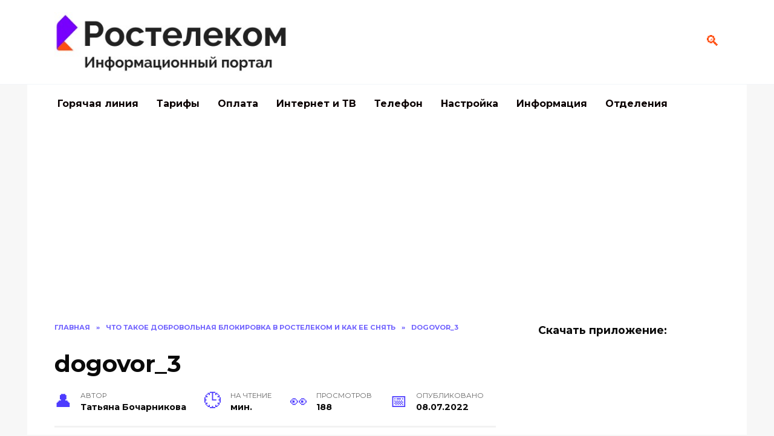

--- FILE ---
content_type: text/html; charset=UTF-8
request_url: https://rostelekom-rt.ru/chto-takoe-dobrovolnaya-blokirovka-v-rostelekom-i-kak-ee-snyat/dogovor_3/
body_size: 9020
content:
<!doctype html><html dir="ltr" lang="ru-RU"
 prefix="og: https://ogp.me/ns#" ><head><meta name="robots" content="follow, index, max-snippet:-1, max-video-preview:-1, max-image-preview:large"/><meta charset="UTF-8"><meta name="viewport" content="width=device-width, initial-scale=1"><link media="all" href="https://rostelekom-rt.ru/wp-content/cache/autoptimize/css/autoptimize_6f55859224495e5a8a889452e697c012.css" rel="stylesheet"><title>dogovor_3 | Rostelecomka</title><meta name="robots" content="max-image-preview:large" /><link rel="canonical" href="https://rostelekom-rt.ru/chto-takoe-dobrovolnaya-blokirovka-v-rostelekom-i-kak-ee-snyat/dogovor_3/" /><meta property="og:locale" content="ru_RU" /><meta property="og:site_name" content="Rostelecomka | Информационный сайт - все о Ростелекоме" /><meta property="og:type" content="article" /><meta property="og:title" content="dogovor_3 | Rostelecomka" /><meta property="og:url" content="https://rostelekom-rt.ru/chto-takoe-dobrovolnaya-blokirovka-v-rostelekom-i-kak-ee-snyat/dogovor_3/" /><meta property="article:published_time" content="2022-07-08T19:52:51+00:00" /><meta property="article:modified_time" content="2022-07-08T19:52:51+00:00" /><meta name="twitter:card" content="summary" /><meta name="twitter:title" content="dogovor_3 | Rostelecomka" /> <script type="application/ld+json" class="aioseo-schema">{"@context":"https:\/\/schema.org","@graph":[{"@type":"WebSite","@id":"https:\/\/rostelekom-rt.ru\/#website","url":"https:\/\/rostelekom-rt.ru\/","name":"Rostelecomka","description":"\u0418\u043d\u0444\u043e\u0440\u043c\u0430\u0446\u0438\u043e\u043d\u043d\u044b\u0439 \u0441\u0430\u0439\u0442 - \u0432\u0441\u0435 \u043e \u0420\u043e\u0441\u0442\u0435\u043b\u0435\u043a\u043e\u043c\u0435","inLanguage":"ru-RU","publisher":{"@id":"https:\/\/rostelekom-rt.ru\/#organization"}},{"@type":"Organization","@id":"https:\/\/rostelekom-rt.ru\/#organization","name":"Rostelecomka","url":"https:\/\/rostelekom-rt.ru\/"},{"@type":"BreadcrumbList","@id":"https:\/\/rostelekom-rt.ru\/chto-takoe-dobrovolnaya-blokirovka-v-rostelekom-i-kak-ee-snyat\/dogovor_3\/#breadcrumblist","itemListElement":[{"@type":"ListItem","@id":"https:\/\/rostelekom-rt.ru\/#listItem","position":1,"item":{"@type":"WebPage","@id":"https:\/\/rostelekom-rt.ru\/","name":"\u0413\u043b\u0430\u0432\u043d\u0430\u044f","description":"\u041f\u043e\u0434\u0440\u043e\u0431\u043d\u043e \u043e \u043f\u0440\u043e\u0432\u0430\u0439\u0434\u0435\u0440\u0435 \u0420\u043e\u0441\u0442\u0435\u043b\u0435\u043a\u043e\u043c. \u041e\u0444\u0438\u0441\u044b \u0438 \u043e\u0442\u0434\u0435\u043b\u0435\u043d\u0438\u044f. \u041d\u043e\u043c\u0435\u0440\u0430 \u0433\u043e\u0440\u044f\u0447\u0435\u0439 \u043b\u0438\u043d\u0438\u0438. \u0422\u0430\u0440\u0438\u0444\u044b. \u041e\u043f\u043b\u0430\u0442\u0430. \u041d\u0430\u0441\u0442\u0440\u043e\u0439\u043a\u0438.","url":"https:\/\/rostelekom-rt.ru\/"},"nextItem":"https:\/\/rostelekom-rt.ru\/chto-takoe-dobrovolnaya-blokirovka-v-rostelekom-i-kak-ee-snyat\/dogovor_3\/#listItem"},{"@type":"ListItem","@id":"https:\/\/rostelekom-rt.ru\/chto-takoe-dobrovolnaya-blokirovka-v-rostelekom-i-kak-ee-snyat\/dogovor_3\/#listItem","position":2,"item":{"@type":"WebPage","@id":"https:\/\/rostelekom-rt.ru\/chto-takoe-dobrovolnaya-blokirovka-v-rostelekom-i-kak-ee-snyat\/dogovor_3\/","name":"dogovor_3","url":"https:\/\/rostelekom-rt.ru\/chto-takoe-dobrovolnaya-blokirovka-v-rostelekom-i-kak-ee-snyat\/dogovor_3\/"},"previousItem":"https:\/\/rostelekom-rt.ru\/#listItem"}]},{"@type":"Person","@id":"https:\/\/rostelekom-rt.ru\/author\/admin\/#author","url":"https:\/\/rostelekom-rt.ru\/author\/admin\/","name":"\u0422\u0430\u0442\u044c\u00ad\u044f\u043d\u0430 \u0411\u043e\u00ad\u0447\u0430\u0440\u00ad\u043d\u0438\u00ad\u043a\u043e\u0432\u0430","image":{"@type":"ImageObject","@id":"https:\/\/rostelekom-rt.ru\/chto-takoe-dobrovolnaya-blokirovka-v-rostelekom-i-kak-ee-snyat\/dogovor_3\/#authorImage","url":"https:\/\/secure.gravatar.com\/avatar\/d01e9f162b5f568b87074c7dcc690649?s=96&d=mm&r=g","width":96,"height":96,"caption":"\u0422\u0430\u0442\u044c\u00ad\u044f\u043d\u0430 \u0411\u043e\u00ad\u0447\u0430\u0440\u00ad\u043d\u0438\u00ad\u043a\u043e\u0432\u0430"}},{"@type":"ItemPage","@id":"https:\/\/rostelekom-rt.ru\/chto-takoe-dobrovolnaya-blokirovka-v-rostelekom-i-kak-ee-snyat\/dogovor_3\/#itempage","url":"https:\/\/rostelekom-rt.ru\/chto-takoe-dobrovolnaya-blokirovka-v-rostelekom-i-kak-ee-snyat\/dogovor_3\/","name":"dogovor_3 | Rostelecomka","inLanguage":"ru-RU","isPartOf":{"@id":"https:\/\/rostelekom-rt.ru\/#website"},"breadcrumb":{"@id":"https:\/\/rostelekom-rt.ru\/chto-takoe-dobrovolnaya-blokirovka-v-rostelekom-i-kak-ee-snyat\/dogovor_3\/#breadcrumblist"},"author":"https:\/\/rostelekom-rt.ru\/author\/admin\/#author","creator":"https:\/\/rostelekom-rt.ru\/author\/admin\/#author","datePublished":"2022-07-08T19:52:51+03:00","dateModified":"2022-07-08T19:52:51+03:00"}]}</script> <link rel='dns-prefetch' href='//fonts.googleapis.com' /><link rel="alternate" type="application/rss+xml" title="Rostelecomka &raquo; Лента комментариев к &laquo;dogovor_3&raquo;" href="https://rostelekom-rt.ru/chto-takoe-dobrovolnaya-blokirovka-v-rostelekom-i-kak-ee-snyat/dogovor_3/feed/" /><link rel='stylesheet' id='google-fonts-css' href='https://fonts.googleapis.com/css?family=Montserrat%3A400%2C400i%2C700&#038;subset=cyrillic&#038;display=swap&#038;ver=6.2.8'  media='all' /> <script  src='https://rostelekom-rt.ru/wp-includes/js/jquery/jquery.min.js?ver=3.6.4' id='jquery-core-js'></script> <link rel="https://api.w.org/" href="https://rostelekom-rt.ru/wp-json/" /><link rel="alternate" type="application/json" href="https://rostelekom-rt.ru/wp-json/wp/v2/media/1649" /><link rel="EditURI" type="application/rsd+xml" title="RSD" href="https://rostelekom-rt.ru/xmlrpc.php?rsd" /><link rel="wlwmanifest" type="application/wlwmanifest+xml" href="https://rostelekom-rt.ru/wp-includes/wlwmanifest.xml" /><meta name="generator" content="WordPress 6.2.8" /><link rel='shortlink' href='https://rostelekom-rt.ru/?p=1649' /><link rel="alternate" type="application/json+oembed" href="https://rostelekom-rt.ru/wp-json/oembed/1.0/embed?url=https%3A%2F%2Frostelekom-rt.ru%2Fchto-takoe-dobrovolnaya-blokirovka-v-rostelekom-i-kak-ee-snyat%2Fdogovor_3%2F" /><link rel="alternate" type="text/xml+oembed" href="https://rostelekom-rt.ru/wp-json/oembed/1.0/embed?url=https%3A%2F%2Frostelekom-rt.ru%2Fchto-takoe-dobrovolnaya-blokirovka-v-rostelekom-i-kak-ee-snyat%2Fdogovor_3%2F&#038;format=xml" />  <script async src="https://www.googletagmanager.com/gtag/js?id=UA-109154101-1"></script> <meta name="google-site-verification" content="vm_nQbt0fLvpMdRoeg2QLtZRIy4wHFv5NyRwXVhHyR8" /><meta name="yandex-verification" content="f1df34196b44ff85" /><meta name="yandex-verification" content="a2192626dd5c61d1" /> <script async src="https://pagead2.googlesyndication.com/pagead/js/adsbygoogle.js?client=ca-pub-6073274382676861" crossorigin="anonymous"></script>  <noscript><div><img src="https://mc.yandex.ru/watch/71283649" style="position:absolute; left:-9999px;" alt="" /></div></noscript></head><body data-rsssl=1 class="attachment attachment-template-default single single-attachment postid-1649 attachmentid-1649 attachment-jpeg wp-embed-responsive sidebar-right"> <svg xmlns="http://www.w3.org/2000/svg" viewBox="0 0 0 0" width="0" height="0" focusable="false" role="none" style="visibility: hidden; position: absolute; left: -9999px; overflow: hidden;" ><defs><filter id="wp-duotone-dark-grayscale"><feColorMatrix color-interpolation-filters="sRGB" type="matrix" values=" .299 .587 .114 0 0 .299 .587 .114 0 0 .299 .587 .114 0 0 .299 .587 .114 0 0 " /><feComponentTransfer color-interpolation-filters="sRGB" ><feFuncR type="table" tableValues="0 0.49803921568627" /><feFuncG type="table" tableValues="0 0.49803921568627" /><feFuncB type="table" tableValues="0 0.49803921568627" /><feFuncA type="table" tableValues="1 1" /></feComponentTransfer><feComposite in2="SourceGraphic" operator="in" /></filter></defs></svg><svg xmlns="http://www.w3.org/2000/svg" viewBox="0 0 0 0" width="0" height="0" focusable="false" role="none" style="visibility: hidden; position: absolute; left: -9999px; overflow: hidden;" ><defs><filter id="wp-duotone-grayscale"><feColorMatrix color-interpolation-filters="sRGB" type="matrix" values=" .299 .587 .114 0 0 .299 .587 .114 0 0 .299 .587 .114 0 0 .299 .587 .114 0 0 " /><feComponentTransfer color-interpolation-filters="sRGB" ><feFuncR type="table" tableValues="0 1" /><feFuncG type="table" tableValues="0 1" /><feFuncB type="table" tableValues="0 1" /><feFuncA type="table" tableValues="1 1" /></feComponentTransfer><feComposite in2="SourceGraphic" operator="in" /></filter></defs></svg><svg xmlns="http://www.w3.org/2000/svg" viewBox="0 0 0 0" width="0" height="0" focusable="false" role="none" style="visibility: hidden; position: absolute; left: -9999px; overflow: hidden;" ><defs><filter id="wp-duotone-purple-yellow"><feColorMatrix color-interpolation-filters="sRGB" type="matrix" values=" .299 .587 .114 0 0 .299 .587 .114 0 0 .299 .587 .114 0 0 .299 .587 .114 0 0 " /><feComponentTransfer color-interpolation-filters="sRGB" ><feFuncR type="table" tableValues="0.54901960784314 0.98823529411765" /><feFuncG type="table" tableValues="0 1" /><feFuncB type="table" tableValues="0.71764705882353 0.25490196078431" /><feFuncA type="table" tableValues="1 1" /></feComponentTransfer><feComposite in2="SourceGraphic" operator="in" /></filter></defs></svg><svg xmlns="http://www.w3.org/2000/svg" viewBox="0 0 0 0" width="0" height="0" focusable="false" role="none" style="visibility: hidden; position: absolute; left: -9999px; overflow: hidden;" ><defs><filter id="wp-duotone-blue-red"><feColorMatrix color-interpolation-filters="sRGB" type="matrix" values=" .299 .587 .114 0 0 .299 .587 .114 0 0 .299 .587 .114 0 0 .299 .587 .114 0 0 " /><feComponentTransfer color-interpolation-filters="sRGB" ><feFuncR type="table" tableValues="0 1" /><feFuncG type="table" tableValues="0 0.27843137254902" /><feFuncB type="table" tableValues="0.5921568627451 0.27843137254902" /><feFuncA type="table" tableValues="1 1" /></feComponentTransfer><feComposite in2="SourceGraphic" operator="in" /></filter></defs></svg><svg xmlns="http://www.w3.org/2000/svg" viewBox="0 0 0 0" width="0" height="0" focusable="false" role="none" style="visibility: hidden; position: absolute; left: -9999px; overflow: hidden;" ><defs><filter id="wp-duotone-midnight"><feColorMatrix color-interpolation-filters="sRGB" type="matrix" values=" .299 .587 .114 0 0 .299 .587 .114 0 0 .299 .587 .114 0 0 .299 .587 .114 0 0 " /><feComponentTransfer color-interpolation-filters="sRGB" ><feFuncR type="table" tableValues="0 0" /><feFuncG type="table" tableValues="0 0.64705882352941" /><feFuncB type="table" tableValues="0 1" /><feFuncA type="table" tableValues="1 1" /></feComponentTransfer><feComposite in2="SourceGraphic" operator="in" /></filter></defs></svg><svg xmlns="http://www.w3.org/2000/svg" viewBox="0 0 0 0" width="0" height="0" focusable="false" role="none" style="visibility: hidden; position: absolute; left: -9999px; overflow: hidden;" ><defs><filter id="wp-duotone-magenta-yellow"><feColorMatrix color-interpolation-filters="sRGB" type="matrix" values=" .299 .587 .114 0 0 .299 .587 .114 0 0 .299 .587 .114 0 0 .299 .587 .114 0 0 " /><feComponentTransfer color-interpolation-filters="sRGB" ><feFuncR type="table" tableValues="0.78039215686275 1" /><feFuncG type="table" tableValues="0 0.94901960784314" /><feFuncB type="table" tableValues="0.35294117647059 0.47058823529412" /><feFuncA type="table" tableValues="1 1" /></feComponentTransfer><feComposite in2="SourceGraphic" operator="in" /></filter></defs></svg><svg xmlns="http://www.w3.org/2000/svg" viewBox="0 0 0 0" width="0" height="0" focusable="false" role="none" style="visibility: hidden; position: absolute; left: -9999px; overflow: hidden;" ><defs><filter id="wp-duotone-purple-green"><feColorMatrix color-interpolation-filters="sRGB" type="matrix" values=" .299 .587 .114 0 0 .299 .587 .114 0 0 .299 .587 .114 0 0 .299 .587 .114 0 0 " /><feComponentTransfer color-interpolation-filters="sRGB" ><feFuncR type="table" tableValues="0.65098039215686 0.40392156862745" /><feFuncG type="table" tableValues="0 1" /><feFuncB type="table" tableValues="0.44705882352941 0.4" /><feFuncA type="table" tableValues="1 1" /></feComponentTransfer><feComposite in2="SourceGraphic" operator="in" /></filter></defs></svg><svg xmlns="http://www.w3.org/2000/svg" viewBox="0 0 0 0" width="0" height="0" focusable="false" role="none" style="visibility: hidden; position: absolute; left: -9999px; overflow: hidden;" ><defs><filter id="wp-duotone-blue-orange"><feColorMatrix color-interpolation-filters="sRGB" type="matrix" values=" .299 .587 .114 0 0 .299 .587 .114 0 0 .299 .587 .114 0 0 .299 .587 .114 0 0 " /><feComponentTransfer color-interpolation-filters="sRGB" ><feFuncR type="table" tableValues="0.098039215686275 1" /><feFuncG type="table" tableValues="0 0.66274509803922" /><feFuncB type="table" tableValues="0.84705882352941 0.41960784313725" /><feFuncA type="table" tableValues="1 1" /></feComponentTransfer><feComposite in2="SourceGraphic" operator="in" /></filter></defs></svg><div id="page" class="site"> <a class="skip-link screen-reader-text" href="#content">Перейти к содержанию</a><div class="search-screen-overlay js-search-screen-overlay"></div><div class="search-screen js-search-screen"><form role="search" method="get" class="search-form" action="https://rostelekom-rt.ru/"> <label> <span class="screen-reader-text">Search for:</span> <input type="search" class="search-field" placeholder="Поиск..." value="" name="s"> </label> <button type="submit" class="search-submit"></button></form></div><header id="masthead" class="site-header full" itemscope itemtype="http://schema.org/WPHeader"><div class="site-header-inner fixed"><div class="humburger js-humburger"><span></span><span></span><span></span></div><div class="site-branding"><div class="site-logotype"><a href="https://rostelekom-rt.ru/"><img src="https://rostelekom-rt.ru/wp-content/uploads/2021/01/Screenshot_3.jpg" alt="Rostelecomka"></a></div></div><div class="header-search"> <span class="search-icon js-search-icon"></span></div></div></header><nav id="site-navigation" class="main-navigation fixed"><div class="main-navigation-inner full"><div class="menu-glavnoe-container"><ul id="header_menu" class="menu"><li id="menu-item-661" class="menu-item menu-item-type-post_type menu-item-object-post menu-item-661"><a href="https://rostelekom-rt.ru/goryachaya-liniya-tehpodderzhki-rostelecom-8800/">Горячая линия</a></li><li id="menu-item-17" class="menu-item menu-item-type-taxonomy menu-item-object-category menu-item-17"><a href="https://rostelekom-rt.ru/category/tarifyi/">Тарифы</a></li><li id="menu-item-268" class="menu-item menu-item-type-taxonomy menu-item-object-category menu-item-268"><a href="https://rostelekom-rt.ru/category/oplata/">Оплата</a></li><li id="menu-item-15" class="menu-item menu-item-type-taxonomy menu-item-object-category menu-item-15"><a href="https://rostelekom-rt.ru/category/internet-tv/">Интернет и ТВ</a></li><li id="menu-item-22" class="menu-item menu-item-type-taxonomy menu-item-object-category menu-item-22"><a href="https://rostelekom-rt.ru/category/telefon/">Телефон</a></li><li id="menu-item-16" class="menu-item menu-item-type-taxonomy menu-item-object-category menu-item-16"><a href="https://rostelekom-rt.ru/category/nastroyka/">Настройка</a></li><li id="menu-item-907" class="menu-item menu-item-type-taxonomy menu-item-object-category menu-item-907"><a href="https://rostelekom-rt.ru/category/informatsiya/">Информация</a></li><li id="menu-item-1381" class="menu-item menu-item-type-taxonomy menu-item-object-category menu-item-1381"><a href="https://rostelekom-rt.ru/category/otdeleniya/">Отделения</a></li></ul></div></div></nav><div class="mobile-menu-placeholder js-mobile-menu-placeholder"></div><div id="content" class="site-content fixed"><div class="site-content-inner"><div id="primary" class="content-area" itemscope itemtype="http://schema.org/Article"><main id="main" class="site-main article-card"><article id="post-1649" class="article-post post-1649 attachment type-attachment status-inherit "><div class="breadcrumb" itemscope itemtype="http://schema.org/BreadcrumbList"><span class="breadcrumb-item" itemprop="itemListElement" itemscope itemtype="http://schema.org/ListItem"><a href="https://rostelekom-rt.ru/" itemprop="item"><span itemprop="name">Главная</span></a><meta itemprop="position" content="0"></span> <span class="breadcrumb-separator">»</span> <span class="breadcrumb-item" itemprop="itemListElement" itemscope itemtype="http://schema.org/ListItem"><a href="https://rostelekom-rt.ru/chto-takoe-dobrovolnaya-blokirovka-v-rostelekom-i-kak-ee-snyat/" itemprop="item"><span itemprop="name">Что такое добровольная блокировка в Ростелеком и как ее снять</span></a><meta itemprop="position" content="1"></span> <span class="breadcrumb-separator">»</span> <span class="breadcrumb-item breadcrumb_last" itemprop="itemListElement" itemscope itemtype="http://schema.org/ListItem"><span itemprop="name">dogovor_3</span><meta itemprop="position" content="2"></span></div><h1 class="entry-title" itemprop="headline">dogovor_3</h1><div class="social-buttons"></div><div class="entry-meta"> <span class="entry-author" itemprop="author"><span class="entry-label">Автор</span> Тать­яна Бо­чар­ни­кова</span> <span class="entry-time"><span class="entry-label">На чтение</span> мин.</span> <span class="entry-views"><span class="entry-label">Просмотров</span> <span class="js-views-count" data-post_id="1649">188</span></span> <span class="entry-date"><span class="entry-label">Опубликовано</span> <time itemprop="datePublished" datetime="2022-07-08">08.07.2022</time></span></div><div class="entry-content" itemprop="articleBody"><p class="attachment"><a href='https://rostelekom-rt.ru/wp-content/uploads/2022/07/dogovor_3.jpg'><span itemprop="image" itemscope itemtype="https://schema.org/ImageObject"><img itemprop="url image" width="300" height="181" src="[data-uri]" data-lazy-type="image" data-lazy-src="https://rostelekom-rt.ru/wp-content/uploads/2022/07/dogovor_3-300x181.jpg" class="lazy lazy-hidden attachment-medium size-medium" alt="" decoding="async" loading="lazy" data-lazy-srcset="https://rostelekom-rt.ru/wp-content/uploads/2022/07/dogovor_3-300x181.jpg 300w, https://rostelekom-rt.ru/wp-content/uploads/2022/07/dogovor_3-768x463.jpg 768w, https://rostelekom-rt.ru/wp-content/uploads/2022/07/dogovor_3-663x400.jpg 663w, https://rostelekom-rt.ru/wp-content/uploads/2022/07/dogovor_3.jpg 972w" data-lazy-sizes="(max-width: 300px) 100vw, 300px" /><noscript><img width="300" height="181" src="https://rostelekom-rt.ru/wp-content/uploads/2022/07/dogovor_3-300x181.jpg" class="attachment-medium size-medium" alt="" decoding="async" loading="lazy" srcset="https://rostelekom-rt.ru/wp-content/uploads/2022/07/dogovor_3-300x181.jpg 300w, https://rostelekom-rt.ru/wp-content/uploads/2022/07/dogovor_3-768x463.jpg 768w, https://rostelekom-rt.ru/wp-content/uploads/2022/07/dogovor_3-663x400.jpg 663w, https://rostelekom-rt.ru/wp-content/uploads/2022/07/dogovor_3.jpg 972w" sizes="(max-width: 300px) 100vw, 300px" /><meta itemprop="width" content="300"><meta itemprop="height" content="181"></span></noscript></a></p></div></article><div class="entry-social"><div class="social-buttons"></div></div> <!--noindex--><div class="author-box"><div class="author-info"><div class="author-box__ava"> <img alt='' src="[data-uri]" data-lazy-type="image" data-lazy-src='https://secure.gravatar.com/avatar/d01e9f162b5f568b87074c7dcc690649?s=70&#038;d=mm&#038;r=g' data-lazy-srcset='https://secure.gravatar.com/avatar/d01e9f162b5f568b87074c7dcc690649?s=140&#038;d=mm&#038;r=g 2x' class='lazy lazy-hidden avatar avatar-70 photo' height='70' width='70' loading='lazy' decoding='async'/><noscript><img alt='' src='https://secure.gravatar.com/avatar/d01e9f162b5f568b87074c7dcc690649?s=70&#038;d=mm&#038;r=g' srcset='https://secure.gravatar.com/avatar/d01e9f162b5f568b87074c7dcc690649?s=140&#038;d=mm&#038;r=g 2x' class='avatar avatar-70 photo' height='70' width='70' loading='lazy' decoding='async'/></noscript></div><div class="author-box__body"><div class="author-box__author"> Тать­яна Бо­чар­ни­кова</div><div class="author-box__description"> <!--noindex--><!--/noindex--></div></div></div><div class="author-box__rating"><div class="author-box__rating-title">Оцените автора</div><div class="star-rating js-star-rating star-rating--score-0" data-post-id="1649" data-rating-count="" data-rating-sum="" data-rating-value=""><span class="star-rating-item js-star-rating-item" data-score="1"><svg aria-hidden="true" role="img" xmlns="http://www.w3.org/2000/svg" viewBox="0 0 576 512" class="i-ico"><path fill="currentColor" d="M259.3 17.8L194 150.2 47.9 171.5c-26.2 3.8-36.7 36.1-17.7 54.6l105.7 103-25 145.5c-4.5 26.3 23.2 46 46.4 33.7L288 439.6l130.7 68.7c23.2 12.2 50.9-7.4 46.4-33.7l-25-145.5 105.7-103c19-18.5 8.5-50.8-17.7-54.6L382 150.2 316.7 17.8c-11.7-23.6-45.6-23.9-57.4 0z" class="ico-star"></path></svg></span><span class="star-rating-item js-star-rating-item" data-score="2"><svg aria-hidden="true" role="img" xmlns="http://www.w3.org/2000/svg" viewBox="0 0 576 512" class="i-ico"><path fill="currentColor" d="M259.3 17.8L194 150.2 47.9 171.5c-26.2 3.8-36.7 36.1-17.7 54.6l105.7 103-25 145.5c-4.5 26.3 23.2 46 46.4 33.7L288 439.6l130.7 68.7c23.2 12.2 50.9-7.4 46.4-33.7l-25-145.5 105.7-103c19-18.5 8.5-50.8-17.7-54.6L382 150.2 316.7 17.8c-11.7-23.6-45.6-23.9-57.4 0z" class="ico-star"></path></svg></span><span class="star-rating-item js-star-rating-item" data-score="3"><svg aria-hidden="true" role="img" xmlns="http://www.w3.org/2000/svg" viewBox="0 0 576 512" class="i-ico"><path fill="currentColor" d="M259.3 17.8L194 150.2 47.9 171.5c-26.2 3.8-36.7 36.1-17.7 54.6l105.7 103-25 145.5c-4.5 26.3 23.2 46 46.4 33.7L288 439.6l130.7 68.7c23.2 12.2 50.9-7.4 46.4-33.7l-25-145.5 105.7-103c19-18.5 8.5-50.8-17.7-54.6L382 150.2 316.7 17.8c-11.7-23.6-45.6-23.9-57.4 0z" class="ico-star"></path></svg></span><span class="star-rating-item js-star-rating-item" data-score="4"><svg aria-hidden="true" role="img" xmlns="http://www.w3.org/2000/svg" viewBox="0 0 576 512" class="i-ico"><path fill="currentColor" d="M259.3 17.8L194 150.2 47.9 171.5c-26.2 3.8-36.7 36.1-17.7 54.6l105.7 103-25 145.5c-4.5 26.3 23.2 46 46.4 33.7L288 439.6l130.7 68.7c23.2 12.2 50.9-7.4 46.4-33.7l-25-145.5 105.7-103c19-18.5 8.5-50.8-17.7-54.6L382 150.2 316.7 17.8c-11.7-23.6-45.6-23.9-57.4 0z" class="ico-star"></path></svg></span><span class="star-rating-item js-star-rating-item" data-score="5"><svg aria-hidden="true" role="img" xmlns="http://www.w3.org/2000/svg" viewBox="0 0 576 512" class="i-ico"><path fill="currentColor" d="M259.3 17.8L194 150.2 47.9 171.5c-26.2 3.8-36.7 36.1-17.7 54.6l105.7 103-25 145.5c-4.5 26.3 23.2 46 46.4 33.7L288 439.6l130.7 68.7c23.2 12.2 50.9-7.4 46.4-33.7l-25-145.5 105.7-103c19-18.5 8.5-50.8-17.7-54.6L382 150.2 316.7 17.8c-11.7-23.6-45.6-23.9-57.4 0z" class="ico-star"></path></svg></span></div><div class="star-rating-text"><em>( Пока оценок нет )</em></div></div></div> <!--/noindex--><meta itemscope itemprop="mainEntityOfPage" itemType="https://schema.org/WebPage" itemid="https://rostelekom-rt.ru/chto-takoe-dobrovolnaya-blokirovka-v-rostelekom-i-kak-ee-snyat/dogovor_3/" content="dogovor_3"><meta itemprop="dateModified" content="2022-07-08"><div itemprop="publisher" itemscope itemtype="https://schema.org/Organization" style="display: none;"><div itemprop="logo" itemscope itemtype="https://schema.org/ImageObject"><img itemprop="url image" src="https://rostelekom-rt.ru/wp-content/uploads/2021/01/Screenshot_3.jpg" alt="Rostelecomka"></div><meta itemprop="name" content="Rostelecomka"><meta itemprop="telephone" content="Rostelecomka"><meta itemprop="address" content="https://rostelekom-rt.ru"></div><div id="comments" class="comments-area"><div id="respond" class="comment-respond"><div id="reply-title" class="comment-reply-title">Добавить комментарий <small><a rel="nofollow" id="cancel-comment-reply-link" href="/chto-takoe-dobrovolnaya-blokirovka-v-rostelekom-i-kak-ee-snyat/dogovor_3/#respond" style="display:none;">Отменить ответ</a></small></div><form action="https://rostelekom-rt.ru/wp-comments-post.php" method="post" id="commentform" class="comment-form" novalidate><p class="comment-form-author"><label class="screen-reader-text" for="author">Имя <span class="required">*</span></label> <input id="author" name="author" type="text" value="" size="30" maxlength="245"  required='required' placeholder="Имя" /></p><p class="comment-form-email"><label class="screen-reader-text" for="email">Email <span class="required">*</span></label> <input id="email" name="email" type="email" value="" size="30" maxlength="100"  required='required' placeholder="Email" /></p><p class="comment-form-url"><label class="screen-reader-text" for="url">Сайт</label> <input id="url" name="url" type="url" value="" size="30" maxlength="200" placeholder="Сайт" /></p><p class="comment-form-comment"><label class="screen-reader-text" for="comment">Комментарий</label><textarea id="comment" name="comment" cols="45" rows="8" maxlength="65525" required="required" placeholder="Комментарий" ></textarea></p><p class="comment-form-cookies-consent"><input id="wp-comment-cookies-consent" name="wp-comment-cookies-consent" type="checkbox" value="yes" /> <label for="wp-comment-cookies-consent">Сохранить моё имя, email и адрес сайта в этом браузере для последующих моих комментариев.</label></p><p class="form-submit"><input name="submit" type="submit" id="submit" class="submit" value="Отправить комментарий" /> <input type='hidden' name='comment_post_ID' value='1649' id='comment_post_ID' /> <input type='hidden' name='comment_parent' id='comment_parent' value='0' /></p></form></div></div></main></div><aside id="secondary" class="widget-area" itemscope itemtype="http://schema.org/WPSideBar"><div class="sticky-sidebar js-sticky-sidebar"><div id="custom_html-8" class="widget_text widget widget_custom_html"><div class="widget-header">Скачать приложение:</div><div class="textwidget custom-html-widget"><a href="https://play.google.com/store/apps/details?id=com.dartit.RTcabinet" rel="nofollow"><img class="lazy lazy-hidden" width="180" src="[data-uri]" data-lazy-type="image" data-lazy-src="https://rostelekom-rt.ru/wp-content/uploads/2021/04/Skachat-prilozhenie-Rostelekom-na-Android.png" alt="Скачать приложение для Android"><noscript><img width="180" src="https://rostelekom-rt.ru/wp-content/uploads/2021/04/Skachat-prilozhenie-Rostelekom-na-Android.png" alt="Скачать приложение для Android"></noscript></a> <a href="https://apps.apple.com/ru/app/мой-ростелеком/id561082205" rel="nofollow"><img class="lazy lazy-hidden" width="180" src="[data-uri]" data-lazy-type="image" data-lazy-src="https://rostelekom-rt.ru/wp-content/uploads/2021/04/Skachat-prilozhenie-Rostelekom-na-iphone.png" alt="Скачать приложение для iOS"><noscript><img width="180" src="https://rostelekom-rt.ru/wp-content/uploads/2021/04/Skachat-prilozhenie-Rostelekom-na-iphone.png" alt="Скачать приложение для iOS"></noscript></a></div></div><div id="polls-widget-3" class="widget widget_polls-widget"><div class="widget-header">Ответьте на вопрос</div><div id="polls-2" class="wp-polls"><form id="polls_form_2" class="wp-polls-form" action="/index.php" method="post"><p style="display: none;"><input type="hidden" id="poll_2_nonce" name="wp-polls-nonce" value="2c0d312dad" /></p><p style="display: none;"><input type="hidden" name="poll_id" value="2" /></p><p style="text-align: center"><strong>Как часто пропадает интернет Rostelecom?</strong></p><div id="polls-2-ans" class="wp-polls-ans"><ul class="wp-polls-ul"><li><input type="radio" id="poll-answer-9" name="poll_2" value="9" /> <label for="poll-answer-9">1-2 раза в неделю</label></li><li><input type="radio" id="poll-answer-8" name="poll_2" value="8" /> <label for="poll-answer-8">Пару раз в месяц</label></li><li><input type="radio" id="poll-answer-7" name="poll_2" value="7" /> <label for="poll-answer-7">Несколько раз в год</label></li><li><input type="radio" id="poll-answer-6" name="poll_2" value="6" /> <label for="poll-answer-6">Использую другой интернет</label></li></ul><p style="text-align: center"><input type="button" name="vote" value="   Голос   " class="Buttons" onclick="poll_vote(2);" /></p><p style="text-align: center"><a href="#ViewPollResults" onclick="poll_result(2); return false;" title="Просмотреть результаты опроса">Просмотреть результаты</a></p></div></form></div><div id="polls-2-loading" class="wp-polls-loading"><img src="https://rostelekom-rt.ru/wp-content/plugins/wp-polls/images/loading.gif" width="16" height="16" alt="Загрузка ..." title="Загрузка ..." class="wp-polls-image" />&nbsp;Загрузка ...</div></div><div id="wpt_widget-2" class="widget widget_wpt"><div class="wpt_widget_content" id="wpt_widget-2_content" data-widget-number="2"><ul class="wpt-tabs has-1-tabs"><li class="tab_title"><a href="#" id="recent-tab">Последние</a></li></ul><div class="clear"></div><div class="inside"><div id="recent-tab-content" class="tab-content"></div><div class="clear"></div></div><div class="clear"></div></div></div><div id="custom_html-7" class="widget_text widget widget_custom_html"><div class="textwidget custom-html-widget"></div></div></div></aside><div class="related-posts fixed"><div class="related-posts__header">Похожие статьи</div><div class="post-cards post-cards--vertical"><div class="post-card post-card--related"><div class="post-card__thumbnail"> <a href="https://rostelekom-rt.ru/razrabotka-programmnogo-obespecheniya-dlya-biznesa/"> <img width="335" height="220" src="[data-uri]" data-lazy-type="image" data-lazy-src="https://rostelekom-rt.ru/wp-content/uploads/2024/01/bp-335x220.jpg" class="lazy lazy-hidden attachment-reboot_small size-reboot_small wp-post-image" alt="" decoding="async" loading="lazy" /><noscript><img width="335" height="220" src="https://rostelekom-rt.ru/wp-content/uploads/2024/01/bp-335x220.jpg" class="attachment-reboot_small size-reboot_small wp-post-image" alt="" decoding="async" loading="lazy" /></noscript> </a></div><div class="post-card__body"><div class="post-card__title"><a href="https://rostelekom-rt.ru/razrabotka-programmnogo-obespecheniya-dlya-biznesa/">Разработка программного обеспечения для бизнеса</a></div><div class="post-card__description">Готовое программное обеспечение может предлагать общую</div><div class="post-card__meta"><span class="post-card__comments">0</span><span class="post-card__views">129k.</span></div></div></div><div class="post-card post-card--related"><div class="post-card__thumbnail"> <a href="https://rostelekom-rt.ru/zachem-nuzhny-vydelennye-servery-s-gpu/"> <img width="335" height="220" src="[data-uri]" data-lazy-type="image" data-lazy-src="https://rostelekom-rt.ru/wp-content/uploads/2023/12/gpu-hostap-335x220.jpeg" class="lazy lazy-hidden attachment-reboot_small size-reboot_small wp-post-image" alt="" decoding="async" loading="lazy" /><noscript><img width="335" height="220" src="https://rostelekom-rt.ru/wp-content/uploads/2023/12/gpu-hostap-335x220.jpeg" class="attachment-reboot_small size-reboot_small wp-post-image" alt="" decoding="async" loading="lazy" /></noscript> </a></div><div class="post-card__body"><div class="post-card__title"><a href="https://rostelekom-rt.ru/zachem-nuzhny-vydelennye-servery-s-gpu/">Зачем нужны выделенные серверы с GPU</a></div><div class="post-card__description">В мире современных вычислений, графический процессор</div><div class="post-card__meta"><span class="post-card__comments">0</span><span class="post-card__views">133k.</span></div></div></div><div class="post-card post-card--related"><div class="post-card__thumbnail"> <a href="https://rostelekom-rt.ru/kabelnoe-televidenie-ot-rostelekom-spisok-kanalov-tarify-instruktsiya-po-podklyucheniyu-i-ispravleniyu-oshibok/"> <img width="335" height="220" src="[data-uri]" data-lazy-type="image" data-lazy-src="https://rostelekom-rt.ru/wp-content/uploads/2023/11/Interaktivnoe-TV-335x220.jpg" class="lazy lazy-hidden attachment-reboot_small size-reboot_small wp-post-image" alt="" decoding="async" loading="lazy" /><noscript><img width="335" height="220" src="https://rostelekom-rt.ru/wp-content/uploads/2023/11/Interaktivnoe-TV-335x220.jpg" class="attachment-reboot_small size-reboot_small wp-post-image" alt="" decoding="async" loading="lazy" /></noscript> </a></div><div class="post-card__body"><div class="post-card__title"><a href="https://rostelekom-rt.ru/kabelnoe-televidenie-ot-rostelekom-spisok-kanalov-tarify-instruktsiya-po-podklyucheniyu-i-ispravleniyu-oshibok/">Кабельное телевидение от Ростелеком &#8212; список каналов, тарифы, инструкция по подключению и исправлению ошибок</a></div><div class="post-card__description">Интерактивное телевидение  имеет большой выбор возможностей</div><div class="post-card__meta"><span class="post-card__comments">0</span><span class="post-card__views">127k.</span></div></div></div><div class="post-card post-card--related"><div class="post-card__thumbnail"> <a href="https://rostelekom-rt.ru/vsyo-o-virtualnoj-ats-ot-rostelekom-kak-rabotaet-tarify-instruktsiya-podklyucheniya-i-nastrojki-otzyvy/"> <img width="335" height="220" src="[data-uri]" data-lazy-type="image" data-lazy-src="https://rostelekom-rt.ru/wp-content/uploads/2023/11/2-335x220.png" class="lazy lazy-hidden attachment-reboot_small size-reboot_small wp-post-image" alt="" decoding="async" loading="lazy" /><noscript><img width="335" height="220" src="https://rostelekom-rt.ru/wp-content/uploads/2023/11/2-335x220.png" class="attachment-reboot_small size-reboot_small wp-post-image" alt="" decoding="async" loading="lazy" /></noscript> </a></div><div class="post-card__body"><div class="post-card__title"><a href="https://rostelekom-rt.ru/vsyo-o-virtualnoj-ats-ot-rostelekom-kak-rabotaet-tarify-instruktsiya-podklyucheniya-i-nastrojki-otzyvy/">Всё о виртуальной АТС от Ростелеком &#8212; как работает, тарифы, инструкция подключения и настройки, отзывы</a></div><div class="post-card__description">Ростелеком виртуальная АТС &#8212; это удобная и многофункциональная</div><div class="post-card__meta"><span class="post-card__comments">0</span><span class="post-card__views">9.4k.</span></div></div></div><div class="post-card post-card--related"><div class="post-card__thumbnail"> <a href="https://rostelekom-rt.ru/kak-uznat-litsevoj-schet-rostelekom-5-prostyh-sposobov/"> <img width="335" height="220" src="[data-uri]" data-lazy-type="image" data-lazy-src="https://rostelekom-rt.ru/wp-content/uploads/2023/11/6b217c2b2ebbaa64157e961bbf04eb16-335x220.png" class="lazy lazy-hidden attachment-reboot_small size-reboot_small wp-post-image" alt="" decoding="async" loading="lazy" /><noscript><img width="335" height="220" src="https://rostelekom-rt.ru/wp-content/uploads/2023/11/6b217c2b2ebbaa64157e961bbf04eb16-335x220.png" class="attachment-reboot_small size-reboot_small wp-post-image" alt="" decoding="async" loading="lazy" /></noscript> </a></div><div class="post-card__body"><div class="post-card__title"><a href="https://rostelekom-rt.ru/kak-uznat-litsevoj-schet-rostelekom-5-prostyh-sposobov/">Как узнать лицевой счет Ростелеком &#8212; 5 простых способов</a></div><div class="post-card__description">Компания Ростелеком предоставляет большое количество</div><div class="post-card__meta"><span class="post-card__comments">0</span><span class="post-card__views">14k.</span></div></div></div><div class="post-card post-card--related"><div class="post-card__thumbnail"> <a href="https://rostelekom-rt.ru/kompleksnye-uslugi-po-uborke-kommercheskih-obektov/"> <img width="335" height="220" src="[data-uri]" data-lazy-type="image" data-lazy-src="https://rostelekom-rt.ru/wp-content/uploads/2023/08/Regulyarnaya-uborka-ofisov-335x220.jpg" class="lazy lazy-hidden attachment-reboot_small size-reboot_small wp-post-image" alt="клининг офиса уборка офиса" decoding="async" loading="lazy" /><noscript><img width="335" height="220" src="https://rostelekom-rt.ru/wp-content/uploads/2023/08/Regulyarnaya-uborka-ofisov-335x220.jpg" class="attachment-reboot_small size-reboot_small wp-post-image" alt="клининг офиса уборка офиса" decoding="async" loading="lazy" /></noscript> </a></div><div class="post-card__body"><div class="post-card__title"><a href="https://rostelekom-rt.ru/kompleksnye-uslugi-po-uborke-kommercheskih-obektov/">Комплексные услуги по уборке коммерческих объектов</a></div><div class="post-card__description">В сфере бизнеса первое впечатление имеет значение.</div><div class="post-card__meta"><span class="post-card__comments">0</span><span class="post-card__views">108k.</span></div></div></div><div class="post-card post-card--related"><div class="post-card__thumbnail"> <a href="https://rostelekom-rt.ru/putevoditel-po-ustanovke-i-podklyucheniyu-sputnikovyh-tv-antenn-i-sputnikovogo-televideniya/"> <img width="335" height="220" src="[data-uri]" data-lazy-type="image" data-lazy-src="https://rostelekom-rt.ru/wp-content/uploads/2023/07/20151117155705-9650-335x220.jpg" class="lazy lazy-hidden attachment-reboot_small size-reboot_small wp-post-image" alt="спутниковое тв" decoding="async" loading="lazy" /><noscript><img width="335" height="220" src="https://rostelekom-rt.ru/wp-content/uploads/2023/07/20151117155705-9650-335x220.jpg" class="attachment-reboot_small size-reboot_small wp-post-image" alt="спутниковое тв" decoding="async" loading="lazy" /></noscript> </a></div><div class="post-card__body"><div class="post-card__title"><a href="https://rostelekom-rt.ru/putevoditel-po-ustanovke-i-podklyucheniyu-sputnikovyh-tv-antenn-i-sputnikovogo-televideniya/">Путеводитель по установке и подключению спутниковых ТВ-антенн и спутникового телевидения</a></div><div class="post-card__description">В современное информационное время спутниковое ТВ стало</div><div class="post-card__meta"><span class="post-card__comments">0</span><span class="post-card__views">7.7k.</span></div></div></div><div class="post-card post-card--related post-card--thumbnail-no"><div class="post-card__body"><div class="post-card__title"><a href="https://rostelekom-rt.ru/kak-razvitsya-v-telegram/">Как развиться в телеграм</a></div><div class="post-card__description">Современные социальные сети предоставляют глобальные</div><div class="post-card__meta"><span class="post-card__comments">0</span><span class="post-card__views">8.7k.</span></div></div></div></div></div></div></div><div class="site-footer-container"><footer id="colophon" class="site-footer site-footer--style-gray full"><div class="site-footer-inner fixed"><div class="footer-widgets footer-widgets-1"><div class="footer-widget"></div></div><div class="footer-bottom"><div class="footer-info"><p>© 2026 <a href="rostelekom-rt.ru" target="_blank">Rostelekom-RT.ru</a>. Все права защищены. На сайте опубликована информация о тарифах, услугах, оплате, неполадках, телевидении, телефонии, интернете Ростелеком.</p><p>При использовании материалов сайта открытая для поисковых систем ссылка на источник - обязательна! Все изображения на сайте принадлежат их правообладателям.</p><p>Данный сайт не является официальным ресурсом «ПАО Ростелеком» | <a href="https://rostelekom-rt.ru/politika-konfidentsialnosti/" target="_blank">Политика конфиденциальности</a> | <a href="https://rostelekom-rt.ru/kontakty/" target="_blank">Контакты</a>.</p></div></div></div></footer></div> <button type="button" class="scrolltop js-scrolltop" data-mob="on"></button></div> <script type='text/javascript' id='reboot-scripts-js-extra'>var settings_array = {"rating_text_average":"\u0441\u0440\u0435\u0434\u043d\u0435\u0435","rating_text_from":"\u0438\u0437","lightbox_display":"1","sidebar_fixed":"1"};
var wps_ajax = {"url":"https:\/\/rostelekom-rt.ru\/wp-admin\/admin-ajax.php","nonce":"044a6a6616"};</script>  <noscript><div><img src="https://mc.yandex.ru/watch/46143372" style="position:absolute; left:-9999px;" alt="" /></div></noscript>  <script defer src="https://rostelekom-rt.ru/wp-content/cache/autoptimize/js/autoptimize_662da71dc09bc699958949631d73f6dd.js"></script><script defer src="https://static.cloudflareinsights.com/beacon.min.js/vcd15cbe7772f49c399c6a5babf22c1241717689176015" integrity="sha512-ZpsOmlRQV6y907TI0dKBHq9Md29nnaEIPlkf84rnaERnq6zvWvPUqr2ft8M1aS28oN72PdrCzSjY4U6VaAw1EQ==" data-cf-beacon='{"version":"2024.11.0","token":"61c8dd9e16dd401cb4e7d9128eff3073","r":1,"server_timing":{"name":{"cfCacheStatus":true,"cfEdge":true,"cfExtPri":true,"cfL4":true,"cfOrigin":true,"cfSpeedBrain":true},"location_startswith":null}}' crossorigin="anonymous"></script>
</body></html>

--- FILE ---
content_type: text/html; charset=utf-8
request_url: https://www.google.com/recaptcha/api2/aframe
body_size: 267
content:
<!DOCTYPE HTML><html><head><meta http-equiv="content-type" content="text/html; charset=UTF-8"></head><body><script nonce="ZQpg3i9LD9_RLpfsFrF_yQ">/** Anti-fraud and anti-abuse applications only. See google.com/recaptcha */ try{var clients={'sodar':'https://pagead2.googlesyndication.com/pagead/sodar?'};window.addEventListener("message",function(a){try{if(a.source===window.parent){var b=JSON.parse(a.data);var c=clients[b['id']];if(c){var d=document.createElement('img');d.src=c+b['params']+'&rc='+(localStorage.getItem("rc::a")?sessionStorage.getItem("rc::b"):"");window.document.body.appendChild(d);sessionStorage.setItem("rc::e",parseInt(sessionStorage.getItem("rc::e")||0)+1);localStorage.setItem("rc::h",'1769678339546');}}}catch(b){}});window.parent.postMessage("_grecaptcha_ready", "*");}catch(b){}</script></body></html>